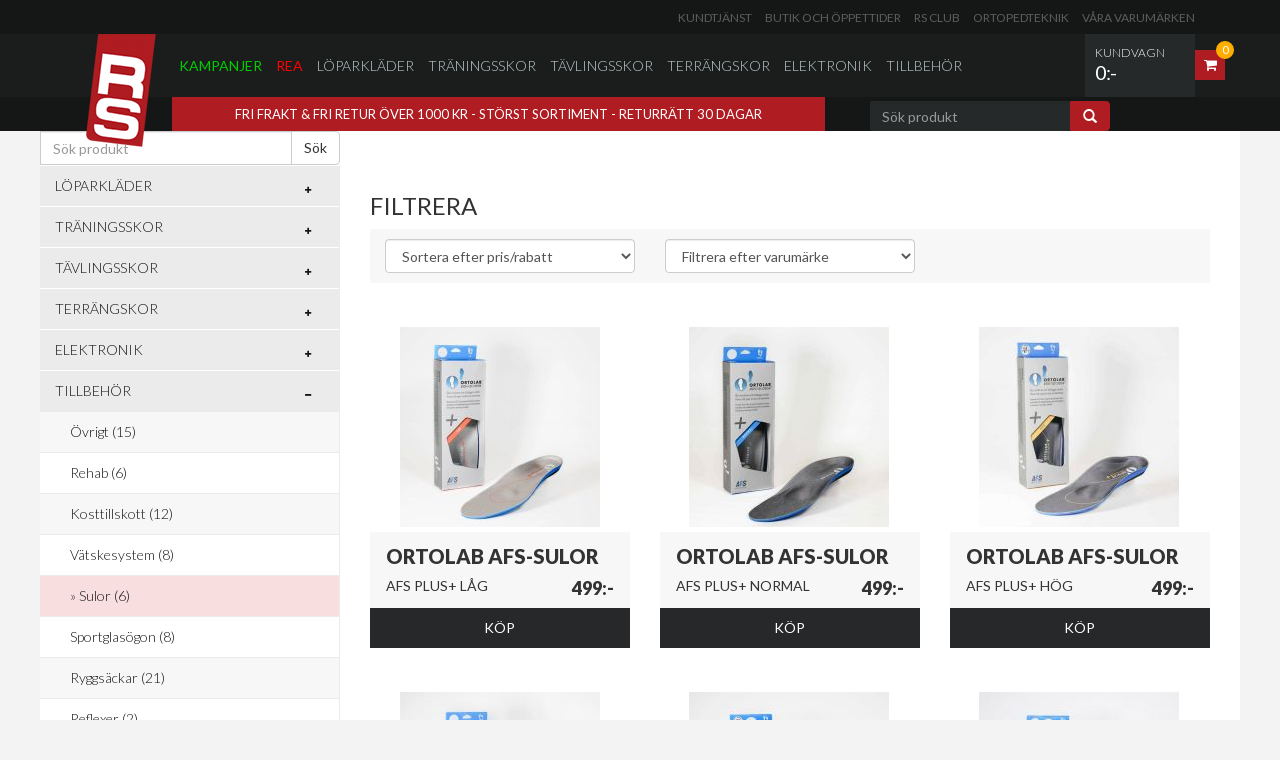

--- FILE ---
content_type: text/html; charset=iso-8859-1
request_url: https://runnersstore.se/Article.aspx?SubCategoryId=415
body_size: 116543
content:

<!DOCTYPE html>
<html>
<head>
    <title id="HeadTitle">Runners' Store</title>
    <meta http-equiv="Content-Type" content="text/html; charset=iso-8859-1" />
    <meta id="MetaDescription" name="description" content="Runners&#39;Store är Sveriges största löparbutik med Sveriges största sortiment på skor, konfektion och sportelektronik. Kom och besök oss på Regeringsgatan 26 i Stockholm och träffa våra löparexperter eller vår ortopedtekniker. Eller handla på nätet där vi har öppet dygnet runt. We Love Running! Runners&#39; Store"></meta>
    <meta id="MetaKeywords" http-equiv="Keywords" content="Runners&#39; Store, Köpa skor, köpa löparskor, köpa joggingsskor, Löpning, Runners, Running, Jogging, Jogg, pulsklocka, GPS, träningsskor, trailskor, natural running, barfota, joggingskor, löparskor, tävlingsskor, spikskor, sportkläder, ortopedteknik Stockholm, webshop, runner&#39;s store"></meta>
    <meta http-equiv="X-UA-Compatible" content="IE=edge" />
    <meta name="viewport" content="width=device-width, initial-scale=1.0, maximum-scale=1.0, user-scalable=no" />
    <link rel="stylesheet" type="text/css" media="all" href="/css/style.css?timestamp=127" />
    <link rel="stylesheet" type="text/css" media="all" href="/css/custom.css?timestamp=127" />
    <link rel="stylesheet" type="text/css" media="all" href="/css/volumental.css?timestamp=128" />
    <link rel="icon" type="shortcut icon" href="/favicon2.ico" />
    <script type="text/javascript" src="/js/jquery-1.8.3.min.js"></script>
    <script type="text/javascript" src="/js/library.js"></script>
    <script type="text/javascript"> 
<!--
    (function () {
        if ("-ms-user-select" in document.documentElement.style && navigator.userAgent.match(/IEMobile\/10\.0/)) {
            var msViewportStyle = document.createElement("style");
            msViewportStyle.appendChild(
                document.createTextNode("@-ms-viewport{width:auto!important}")
            );
            document.getElementsByTagName("head")[0].appendChild(msViewportStyle);
        }
    })();
    //-->
    </script>

    

</head>
<body>
    <script>
        (function (i, s, o, g, r, a, m) {
            i['GoogleAnalyticsObject'] = r; i[r] = i[r] || function () {
                (i[r].q = i[r].q || []).push(arguments)
            }, i[r].l = 1 * new Date(); a = s.createElement(o),
                m = s.getElementsByTagName(o)[0]; a.async = 1; a.src = g; m.parentNode.insertBefore(a, m)
        })(window, document, 'script', '//www.google-analytics.com/analytics.js', 'ga');

        ga('create', 'UA-2539172-1', 'auto');
        ga('send', 'pageview');

    </script>

    <div id="boxfade" class="black_overlay">
    </div>
    <form method="post" action="./Article.aspx?SubCategoryId=415" onsubmit="javascript:return WebForm_OnSubmit();" id="form1">
<div class="aspNetHidden">
<input type="hidden" name="__EVENTTARGET" id="__EVENTTARGET" value="" />
<input type="hidden" name="__EVENTARGUMENT" id="__EVENTARGUMENT" value="" />
<input type="hidden" name="__LASTFOCUS" id="__LASTFOCUS" value="" />
<input type="hidden" name="__VIEWSTATE" id="__VIEWSTATE" value="/[base64]" />
</div>

<script type="text/javascript">
//<![CDATA[
var theForm = document.forms['form1'];
if (!theForm) {
    theForm = document.form1;
}
function __doPostBack(eventTarget, eventArgument) {
    if (!theForm.onsubmit || (theForm.onsubmit() != false)) {
        theForm.__EVENTTARGET.value = eventTarget;
        theForm.__EVENTARGUMENT.value = eventArgument;
        theForm.submit();
    }
}
//]]>
</script>


<script src="/WebResource.axd?d=qBTABK7l72T0g3rbhZLlouZLojkZTy_ueIsfGhJtSF1V7nivRSTVkRM4knsl3Ra1bCVc1xmYe3qxrslpHerwUNqBoFGFAaLni47U3tpqGAk1&amp;t=638459860569584809" type="text/javascript"></script>


<script src="/WebResource.axd?d=lv4hYpn5InOV-xfNFW34YUUlmkEQBkf77kAZhpJrpDHhZkcZnTAOdOSo6-rFWOpZtik0qjWbiu8CMWMHhWMJobc7oyk5KdkDwxj4r7RE5n01&amp;t=638459860569584809" type="text/javascript"></script>
<script type="text/javascript">
//<![CDATA[
function WebForm_OnSubmit() {
if (typeof(ValidatorOnSubmit) == "function" && ValidatorOnSubmit() == false) return false;
return true;
}
//]]>
</script>

<div class="aspNetHidden">

	<input type="hidden" name="__VIEWSTATEGENERATOR" id="__VIEWSTATEGENERATOR" value="2173C2F0" />
	<input type="hidden" name="__EVENTVALIDATION" id="__EVENTVALIDATION" value="/wEdAHDBQKXpon2jqV6d9VhlVQA2jI73lLo1nlAIXvNzPfxHASV/0uMsQXvbowVupJjq9356Ge7xZ/cfs9i1j2vQTKIqld26ycqUXHYaVk3DE6TkxpBsTT6Ec/bMXAFrEgSokr8AYFe06Pfh4MpgOew787p/PZIyzybLjQSg3IQcNoS8urkUtR3UiXNao9Bq7lQ1VtnDhBKimHP8yk3BJQd/GEmamidSLSWklsg91W4DqZxzVLvoyPzzjZ0mjVxcxEb2LzZSLOePr58RAKZtO3z/esc7BTF+7XuxiOVf+8ICVc5awfr0gTMb0YJIc82P4l0ndmMuhYhGXf9kAXnRXavWt97fM668KtIlp3pa2bvBBxMC+XhwvTKuZwyGNKup+rhxrMzKgzxsuvd1z+snwSuRacbn0nUigYAXgg4BavtqVpg3YIklex/blSooyHDa1oqBgjqIrukGg+LJMGFsQeFSu9iGRoJ/wrr/o7ZdC4u6FNAvL4fbH1fDokWDmwropc9p2njofAOpP71tkVqK0lcnc3cHXSECGPvllX7ncw2hIWnFd3cMtS/QoNifnqtt6mhMum/uKh5uBVDT8YkDkbRFWrWahsdX1t2DDkjl0GQldkblIrq0NVMY2TIc0mnaBtqZsrrqOLqWOYVYoZdWERC/FbAoI/grgTKrDd1P+hiswkUw9oOz0WrqKqtHLOkYxsznJ1n8fRe/rDgpSIXYccShw4OEjoTyWfGvh08GVeFDwmGtu4wsu2zxJ4Ict0TIVZdALD3sEXBlC0WJ3HPZ6yIMDUFpUojnVP1zfUnyviNtGaVJxfBpXG2jB2yB5L3dB8IAYlaRBvaNEQ+ufvl4vNbL9OzcCk8/fqohJ/7St1NX63C7M14oU0mKwhYbeg1ry7VhSZtEmBRKrGgkqwEQqqlIfB0CpbqUQp+RMnSbY+wAdk7MnnwL3q5RYztMEjs5bJ90c+L762biE/11KmYKpsSoe88wmJ5CnhJMEQCl9v3P1yZ9MPgh2xVEIn4WBYxkYUIM+FmzI5LGCNhZAc6c3ustoSnOQIAAc5HEF/whudizeiqfC/xlrD2Lgerv2wJejXUswKr2opP+7oY0T+38HiWoE00YWoZdzg1UdLVqJzca45Y1ZayUxkcDxtktbMIYGOhoeNLaswZZwE8wj0jAM1APNwyKt4b0Hl5WVn7a8Hbj3odUAMET3evLPulUL9vNg2HHj+IjO1CiMQ4weDFOLh1FIiWyz5kx1/QNtEC0SpoKaPD5+wP2pJ9SJ5jM9It1SK8pTQs8MOM6qpJHaZUtCg4Tfzgeie+qn78J6JBng6dLcNKqvkAjWgOp2TmcshflVRvQ3gxTvDjcipQQhX8fGru5EPutcUew6cA7xK3iDNtB0IciKPWb2t3787HBRPihd4AY9C2aYxldIHPYoFmQwa/aKOK4PPiK+C3dqMean25DPXjnpfxAwTQ0iqx37ac9PEHhIz5Bk+5TeauPEEEBbQOWCW+wJh8VtkznNdhPVDK6U44x3IQkB5fjVsc3cmTL4SzpcQ8qT/l3W5f0PbrwcDrIDxAdXh2DaXU9BamFdjmErxJ/0xJZOpGvqpNZhSKOcXjUdx53FNHBJT+LUFip8+yPmZPsMnzU0r8WIGPeiMf6tbsqQ05cPxtKFg8Ou5p/[base64]/GHN9RCPFSOdxUA7+UhZxr+iJeIFp3mqxObowBssbvLCPkPOJStBqVjw3lA8Te0OH7V5xvODIx2dJ2v4ikMOfIHbTptUQhwzEsQIyLxMGmd9ese6gE20vx+inIjE2GEDJGnBMfXee35kzHG2lODvs1LKoaBI6N6Ck19FFV26Kf7I2NlUX4ZAd/[base64]/5kMKzmLhmEIiCObmQ1JEX4nImL37wqgQFAvglO5O4IcMQAYq1ruLdIe53IOM2XqzifLXnMoubI=" />
</div>
        <!--[if lt IE 9]>
<p class="chromeframe">Du använder en <strong>föråldrad</strong> webbläsare. Vänligen <a href="http://browsehappy.com/">uppgradera din webbläsare</a> eller <a href="http://www.google.com/chromeframe/?redirect=true">aktivera Google Chrome Frame</a> för att förbättra din upplevelse.</p>
<![endif]-->
        <!-- top -->
        

        <div id="top" class="row no-margin">
            <!-- top nav small wrapper -->
            <div id="top-nav-small-wrapper" class="row">
                <div class="container">
                    <div class="col-md-12 clearfix">
                        <!-- top nav small -->
                        <ul id="top-nav-small" class="list-unstyled pull-right">
                            <li><a href="/info/kundservice.aspx">Kundtjänst</a> </li>
                            <li><a href="/info/vara-butiker.aspx">Butik och öppettider</a> </li>
                            <li><a href="/articles/runners-store-aorsmedlemskap-i-rs-club/999999.aspx">RS Club</a> </li>
                            <li><a href="/info/ortopedteknik.aspx">Ortopedteknik</a> </li>
                            <li><a href="/Brand.aspx">Våra varumärken</a> </li>
                            <!---
                        <li><a href="/info/motionmetrix.aspx">MotionMetrix</a> </li>
                            //--->
                        </ul>
                        <!-- /top nav small -->
                    </div>
                </div>
            </div>
            <!-- /top nav small wrapper -->
            <!-- top nav main menu wrapper -->
            <div id="top-main-menu-wrapper" class="row">
                <div class="container">
                    <div class="col-md-12 clearfix no-padding-horizontal">
                        <!-- logo -->
                        <div id="top-logo-wrapper">
                            <a href="/Default.aspx" id="top-logo">
                                <img src="/images/shell/logo.png" /></a>
                        </div>
                        <!-- /logo -->
                        
    <!-- top cart wrapper -->
    <div id="top-cart-wrapper" class="pull-right">
        <a href="#" class="fill-link dropdown">
            <div id="top-cart-total" class="hidden-xs hidden-sm">
                <h1 class="small-light">Kundvagn
                </h1>
                <h2 id="top-cart-total-price">
                    <span id="Cart1_lblTotal">0:-</span>
                </h2>
            </div>
            <div id="top-cart-icon-wrapper">
                <div id="top-cart-icon">
                    <span class="fa fa-shopping-cart"></span>
                    <div id="top-cart-icon-count">
                        <span id="Cart1_lblNbArticles">0</span>
                    </div>
                </div>
            </div>
        </a>
        <div id="top-cart-dropdown" class="dropdown-menu">
            <div id="top-cart-dropdown-top-buttons" class="row">
                <div class="col-md-12 no-padding">
                    <div class="inner-small clearfix">
                        <h2 class="pull-left hidden-xs hidden-sm">Din kundvagn</h2>
                        <div style="float: left; width: 100%; line-height: 13px;">
                            <span id="Cart1_lblCampaignCodeSmall" class="smallvalidator"></span>
                        </div>
                    </div>
                </div>
            </div>
            <div class="row">
                <div class="col-md-12 no-padding">
                    <ul id="top-cart-dropdown-product-list">
                        
                            <li class="clearfix">Din kundvagn är tom.</li>
                        
                    </ul>
                </div>
            </div>
            
        </div>
    </div>
    <!-- /top cart wrapper -->




                        
            <nav class="navbar navbar-default" role="navigation">
                <div class="navbar-header">
                    <button type="button" class="navbar-toggle" data-toggle="collapse" data-target=".navbar-collapse">
                        <span class="sr-only">Toggle navigation</span> <span class="icon-bar"></span><span
                            class="icon-bar"></span><span class="icon-bar"></span>
                    </button>
                </div>
                <div class="collapse navbar-collapse">
                    <ul id="top-main-menu" class="nav navbar-nav">
                        
                            <li class="first-menu-item menu-item-active-green"><a href="/Article.aspx?PriceTypeId=3">Kampanjer</a> </li>
                            <li class=" menu-item-active-red"><a href="/Article.aspx?PriceTypeId=2">Rea</a>
                            </li>
                        
        
            <li class="dropdown"><a href="#">
                Löparkläder</a>
                <input type="hidden" name="ctl00$Menu1$rptCategory$ctl01$hdnCategoryId" id="Menu1_rptCategory_hdnCategoryId_0" value="1" />
                
                        <ul class="dropdown-menu dropdown-menu-full-width">
                            <li>
                                <div class="row">
                                    <div class="col-xs-12 col-md-11 col-md-offset-1">
                                        <div class="row">
                    
                        <div class="col-xs-6 col-md-3">
                            <a href="/Article.aspx?SubCategoryId=100">
                                Jackor Dam
                                (6)</a>
                        </div>
                    
                        <div class="col-xs-6 col-md-3">
                            <a href="/Article.aspx?SubCategoryId=101">
                                Jackor Herr
                                (8)</a>
                        </div>
                    
                        <div class="col-xs-6 col-md-3">
                            <a href="/Article.aspx?SubCategoryId=102">
                                Byxor Dam
                                (2)</a>
                        </div>
                    
                        <div class="col-xs-6 col-md-3">
                            <a href="/Article.aspx?SubCategoryId=103">
                                Byxor Herr
                                (3)</a>
                        </div>
                    
                        <div class="col-xs-6 col-md-3">
                            <a href="/Article.aspx?SubCategoryId=104">
                                Tröjor Dam
                                (14)</a>
                        </div>
                    
                        <div class="col-xs-6 col-md-3">
                            <a href="/Article.aspx?SubCategoryId=105">
                                Tröjor Herr
                                (16)</a>
                        </div>
                    
                        <div class="col-xs-6 col-md-3">
                            <a href="/Article.aspx?SubCategoryId=106">
                                T-shirts Dam
                                (8)</a>
                        </div>
                    
                        <div class="col-xs-6 col-md-3">
                            <a href="/Article.aspx?SubCategoryId=107">
                                T-shirts Herr
                                (12)</a>
                        </div>
                    
                        <div class="col-xs-6 col-md-3">
                            <a href="/Article.aspx?SubCategoryId=108">
                                Tights Dam
                                (20)</a>
                        </div>
                    
                        <div class="col-xs-6 col-md-3">
                            <a href="/Article.aspx?SubCategoryId=109">
                                Tights Herr
                                (12)</a>
                        </div>
                    
                        <div class="col-xs-6 col-md-3">
                            <a href="/Article.aspx?SubCategoryId=110">
                                Linnen Dam
                                (6)</a>
                        </div>
                    
                        <div class="col-xs-6 col-md-3">
                            <a href="/Article.aspx?SubCategoryId=111">
                                Linnen Herr
                                (5)</a>
                        </div>
                    
                        <div class="col-xs-6 col-md-3">
                            <a href="/Article.aspx?SubCategoryId=112">
                                Shorts Dam
                                (4)</a>
                        </div>
                    
                        <div class="col-xs-6 col-md-3">
                            <a href="/Article.aspx?SubCategoryId=113">
                                Shorts Herr
                                (16)</a>
                        </div>
                    
                        <div class="col-xs-6 col-md-3">
                            <a href="/Article.aspx?SubCategoryId=114">
                                Underställ Dam
                                (7)</a>
                        </div>
                    
                        <div class="col-xs-6 col-md-3">
                            <a href="/Article.aspx?SubCategoryId=115">
                                Underställ Herr
                                (7)</a>
                        </div>
                    
                        <div class="col-xs-6 col-md-3">
                            <a href="/Article.aspx?SubCategoryId=116">
                                Unisex
                                (1)</a>
                        </div>
                    
                        <div class="col-xs-6 col-md-3">
                            <a href="/Article.aspx?SubCategoryId=131">
                                Västar Herr
                                (1)</a>
                        </div>
                    
                        <div class="col-xs-6 col-md-3">
                            <a href="/Article.aspx?SubCategoryId=140">
                                Sportbehå
                                (3)</a>
                        </div>
                    
                        <div class="col-xs-6 col-md-3">
                            <a href="/Article.aspx?SubCategoryId=150">
                                Strumpor
                                (43)</a>
                        </div>
                    
                        <div class="col-xs-6 col-md-3">
                            <a href="/Article.aspx?SubCategoryId=160">
                                Handskar
                                (5)</a>
                        </div>
                    
                        <div class="col-xs-6 col-md-3">
                            <a href="/Article.aspx?SubCategoryId=161">
                                Arm värmare
                                (1)</a>
                        </div>
                    
                        <div class="col-xs-6 col-md-3">
                            <a href="/Article.aspx?SubCategoryId=170">
                                Mössor
                                (6)</a>
                        </div>
                    
                        <div class="col-xs-6 col-md-3">
                            <a href="/Article.aspx?SubCategoryId=171">
                                Pannband
                                (5)</a>
                        </div>
                    
                        <div class="col-xs-6 col-md-3">
                            <a href="/Article.aspx?SubCategoryId=173">
                                Buff
                                (6)</a>
                        </div>
                    
                        <div class="col-xs-6 col-md-3">
                            <a href="/Article.aspx?SubCategoryId=180">
                                Kepsar
                                (12)</a>
                        </div>
                    
                        <div class="col-xs-6 col-md-3">
                            <a href="/Article.aspx?SubCategoryId=190">
                                Kompression
                                (16)</a>
                        </div>
                    
                        <!-- /product categories -->
                        </div> </div> </div> </li> </ul>
                    
                
            </li>
        
            <li class="dropdown"><a href="#">
                Träningsskor</a>
                <input type="hidden" name="ctl00$Menu1$rptCategory$ctl02$hdnCategoryId" id="Menu1_rptCategory_hdnCategoryId_1" value="2" />
                
                        <ul class="dropdown-menu dropdown-menu-full-width">
                            <li>
                                <div class="row">
                                    <div class="col-xs-12 col-md-11 col-md-offset-1">
                                        <div class="row">
                    
                        <div class="col-xs-6 col-md-3">
                            <a href="/Article.aspx?SubCategoryId=200">
                                Träningsskor Dam
                                (212)</a>
                        </div>
                    
                        <div class="col-xs-6 col-md-3">
                            <a href="/Article.aspx?SubCategoryId=201">
                                Träningsskor Herr
                                (184)</a>
                        </div>
                    
                        <div class="col-xs-6 col-md-3">
                            <a href="/Article.aspx?SubCategoryId=212">
                                Vinterskor Dam
                                (29)</a>
                        </div>
                    
                        <div class="col-xs-6 col-md-3">
                            <a href="/Article.aspx?SubCategoryId=213">
                                Vinterskor Herr
                                (26)</a>
                        </div>
                    
                        <div class="col-xs-6 col-md-3">
                            <a href="/Article.aspx?SubCategoryId=215">
                                Träningsskor unisex
                                (6)</a>
                        </div>
                    
                        <div class="col-xs-6 col-md-3">
                            <a href="/Article.aspx?SubCategoryId=260">
                                Sandaler
                                (1)</a>
                        </div>
                    
                        <!-- /product categories -->
                        </div> </div> </div> </li> </ul>
                    
                
            </li>
        
            <li class="dropdown"><a href="#">
                Tävlingsskor</a>
                <input type="hidden" name="ctl00$Menu1$rptCategory$ctl03$hdnCategoryId" id="Menu1_rptCategory_hdnCategoryId_2" value="6" />
                
                        <ul class="dropdown-menu dropdown-menu-full-width">
                            <li>
                                <div class="row">
                                    <div class="col-xs-12 col-md-11 col-md-offset-1">
                                        <div class="row">
                    
                        <div class="col-xs-6 col-md-3">
                            <a href="/Article.aspx?SubCategoryId=202">
                                Tävlingsskor Dam
                                (34)</a>
                        </div>
                    
                        <div class="col-xs-6 col-md-3">
                            <a href="/Article.aspx?SubCategoryId=203">
                                Tävlingsskor Herr
                                (29)</a>
                        </div>
                    
                        <div class="col-xs-6 col-md-3">
                            <a href="/Article.aspx?SubCategoryId=211">
                                Tävlingsskor Unisex
                                (27)</a>
                        </div>
                    
                        <div class="col-xs-6 col-md-3">
                            <a href="/Article.aspx?SubCategoryId=240">
                                Spikskor
                                (47)</a>
                        </div>
                    
                        <!-- /product categories -->
                        </div> </div> </div> </li> </ul>
                    
                
            </li>
        
            <li class="dropdown"><a href="#">
                Terrängskor</a>
                <input type="hidden" name="ctl00$Menu1$rptCategory$ctl04$hdnCategoryId" id="Menu1_rptCategory_hdnCategoryId_3" value="5" />
                
                        <ul class="dropdown-menu dropdown-menu-full-width">
                            <li>
                                <div class="row">
                                    <div class="col-xs-12 col-md-11 col-md-offset-1">
                                        <div class="row">
                    
                        <div class="col-xs-6 col-md-3">
                            <a href="/Article.aspx?SubCategoryId=204">
                                Terrängskor Dam
                                (72)</a>
                        </div>
                    
                        <div class="col-xs-6 col-md-3">
                            <a href="/Article.aspx?SubCategoryId=205">
                                Terrängskor Herr
                                (55)</a>
                        </div>
                    
                        <div class="col-xs-6 col-md-3">
                            <a href="/Article.aspx?SubCategoryId=206">
                                Terrängskor Unisex
                                (12)</a>
                        </div>
                    
                        <!-- /product categories -->
                        </div> </div> </div> </li> </ul>
                    
                
            </li>
        
            <li class="dropdown"><a href="#">
                Elektronik</a>
                <input type="hidden" name="ctl00$Menu1$rptCategory$ctl05$hdnCategoryId" id="Menu1_rptCategory_hdnCategoryId_4" value="3" />
                
                        <ul class="dropdown-menu dropdown-menu-full-width">
                            <li>
                                <div class="row">
                                    <div class="col-xs-12 col-md-11 col-md-offset-1">
                                        <div class="row">
                    
                        <div class="col-xs-6 col-md-3">
                            <a href="/Article.aspx?SubCategoryId=310">
                                Pulsklockor & GPS
                                (15)</a>
                        </div>
                    
                        <!-- /product categories -->
                        </div> </div> </div> </li> </ul>
                    
                
            </li>
        
            <li class="dropdown"><a href="#">
                Tillbehör</a>
                <input type="hidden" name="ctl00$Menu1$rptCategory$ctl06$hdnCategoryId" id="Menu1_rptCategory_hdnCategoryId_5" value="4" />
                
                        <ul class="dropdown-menu dropdown-menu-full-width">
                            <li>
                                <div class="row">
                                    <div class="col-xs-12 col-md-11 col-md-offset-1">
                                        <div class="row">
                    
                        <div class="col-xs-6 col-md-3">
                            <a href="/Article.aspx?SubCategoryId=117">
                                Övrigt
                                (15)</a>
                        </div>
                    
                        <div class="col-xs-6 col-md-3">
                            <a href="/Article.aspx?SubCategoryId=320">
                                Rehab
                                (6)</a>
                        </div>
                    
                        <div class="col-xs-6 col-md-3">
                            <a href="/Article.aspx?SubCategoryId=400">
                                Kosttillskott
                                (12)</a>
                        </div>
                    
                        <div class="col-xs-6 col-md-3">
                            <a href="/Article.aspx?SubCategoryId=405">
                                Vätskesystem
                                (8)</a>
                        </div>
                    
                        <div class="col-xs-6 col-md-3">
                            <a href="/Article.aspx?SubCategoryId=415">
                                Sulor
                                (6)</a>
                        </div>
                    
                        <div class="col-xs-6 col-md-3">
                            <a href="/Article.aspx?SubCategoryId=420">
                                Sportglasögon
                                (8)</a>
                        </div>
                    
                        <div class="col-xs-6 col-md-3">
                            <a href="/Article.aspx?SubCategoryId=431">
                                Ryggsäckar
                                (21)</a>
                        </div>
                    
                        <div class="col-xs-6 col-md-3">
                            <a href="/Article.aspx?SubCategoryId=440">
                                Reflexer
                                (2)</a>
                        </div>
                    
                        <div class="col-xs-6 col-md-3">
                            <a href="/Article.aspx?SubCategoryId=445">
                                Pannlampor
                                (7)</a>
                        </div>
                    
                        <div class="col-xs-6 col-md-3">
                            <a href="/Article.aspx?SubCategoryId=446">
                                Stavar
                                (3)</a>
                        </div>
                    
                        <div class="col-xs-6 col-md-3">
                            <a href="/Article.aspx?SubCategoryId=460">
                                Böcker
                                (1)</a>
                        </div>
                    
                        <div class="col-xs-6 col-md-3">
                            <a href="/Article.aspx?SubCategoryId=990">
                                Medlemskap
                                (1)</a>
                        </div>
                    
                        <div class="col-xs-6 col-md-3">
                            <a href="/Article.aspx?SubCategoryId=995">
                                Rehab
                                (7)</a>
                        </div>
                    
                        <!-- /product categories -->
                        </div> </div> </div> </li> </ul>
                    
                
            </li>
        
            </ul> </div></nav>
        



                    </div>
                </div>
            </div>
            <!-- /top nav main menu wrapper -->
            <!-- top offer wrapper -->
            <div id="top-offer-wrapper" class="row">
                <div class="container">
                    <div class="col-md-8 col-lg-8 hidden-xs hidden-sm">
                        <!-- top offer -->
                        <div id="top-offer" class="inner-small">
                            <p>
                                FRI FRAKT & FRI RETUR ÖVER 1000 KR - STÖRST SORTIMENT - RETURRÄTT 30 DAGAR 
                            </p>
                        </div>
                        <!-- /top offer -->
                    </div>
                    <div class="col-md-3 col-lg-3">
                        
<!-- top search -->

    <div id="search-form" class="form-horizontal collapse navbar-collapse" role="search">
        <div class="input-group">
            <div id="Search1_pnlSearch" onkeypress="javascript:return WebForm_FireDefaultButton(event, &#39;Search1_lbSearch&#39;)">
	
                <input name="ctl00$Search1$tbxSearchKey" type="text" maxlength="100" id="Search1_tbxSearchKey" class="form-control" placeholder="Sök produkt" />
</div>
            <span class="input-group-btn">
                <a id="Search1_lbSearch" class="btn btn-default" href="javascript:__doPostBack(&#39;ctl00$Search1$lbSearch&#39;,&#39;&#39;)">
                <span class="glyphicon glyphicon-search"></span>
                </a>
            </span>
        </div>
    </div>

<!-- /top search -->



                    </div>
                </div>
            </div>
            <!-- /top offer wrapper -->
        </div>
        <!-- /top -->
        <div class="row no-margin">
            <!-- content -->
            <div id="content" class="container">
                
    
    
<!-- carousel -->

<!-- /carousel -->

    
    <div class="row no-margin">
        <!-- Sidebar -->
        <div class="col-md-3 no-padding leftcolumn ">
            

    <!-- Navigation -->
    <ul id="Ul1" class="nav nav-stacked">
        <li>
            
<!-- top search -->

<!-- /top search -->

    <div id="product-categories-search" class="form-horizontal" role="search">
        <div class="input-group">
            <div id="main_Menu1_Search1_Panel1" onkeypress="javascript:return WebForm_FireDefaultButton(event, &#39;main_Menu1_Search1_lbSearch2&#39;)">
	
                <input name="ctl00$main$Menu1$Search1$tbxSearchKey2" type="text" maxlength="100" id="main_Menu1_Search1_tbxSearchKey2" class="form-control" placeholder="Sök produkt" />
</div>
            <span class="input-group-btn">
                <a id="main_Menu1_Search1_lbSearch2" class="btn btn-default" href="javascript:__doPostBack(&#39;ctl00$main$Menu1$Search1$lbSearch2&#39;,&#39;&#39;)">
               Sök
                </a>
            </span>
        </div>
    </div>



        </li>
    </ul>
    <ul id="product-categories-navigation" class="nav nav-stacked hidden-xs hidden-sm">
        
            
                <li class="dropdown"><a href="#dropdown-cat-1" data-toggle="collapse"
                    class="dropdown-menu-link text-uppercase collapsed">
                    Löparkläder
                </a>
                    <ul id="dropdown-cat-1" class="list-unstyled  collapse">
                        <input type="hidden" name="ctl00$main$Menu1$rptCategoryLeft$ctl01$hdnCategoryId" id="main_Menu1_rptCategoryLeft_hdnCategoryId_0" value="1" />
                        
                            
                                
                                
                                    <li><a href="Article.aspx?SubCategoryId=100">
                                        Jackor Dam
                                        (6)</a> </li>
                                
                            
                                
                                
                                    <li><a href="Article.aspx?SubCategoryId=101">
                                        Jackor Herr
                                        (8)</a> </li>
                                
                            
                                
                                
                                    <li><a href="Article.aspx?SubCategoryId=102">
                                        Byxor Dam
                                        (2)</a> </li>
                                
                            
                                
                                
                                    <li><a href="Article.aspx?SubCategoryId=103">
                                        Byxor Herr
                                        (3)</a> </li>
                                
                            
                                
                                
                                    <li><a href="Article.aspx?SubCategoryId=104">
                                        Tröjor Dam
                                        (14)</a> </li>
                                
                            
                                
                                
                                    <li><a href="Article.aspx?SubCategoryId=105">
                                        Tröjor Herr
                                        (16)</a> </li>
                                
                            
                                
                                
                                    <li><a href="Article.aspx?SubCategoryId=106">
                                        T-shirts Dam
                                        (8)</a> </li>
                                
                            
                                
                                
                                    <li><a href="Article.aspx?SubCategoryId=107">
                                        T-shirts Herr
                                        (12)</a> </li>
                                
                            
                                
                                
                                    <li><a href="Article.aspx?SubCategoryId=108">
                                        Tights Dam
                                        (20)</a> </li>
                                
                            
                                
                                
                                    <li><a href="Article.aspx?SubCategoryId=109">
                                        Tights Herr
                                        (12)</a> </li>
                                
                            
                                
                                
                                    <li><a href="Article.aspx?SubCategoryId=110">
                                        Linnen Dam
                                        (6)</a> </li>
                                
                            
                                
                                
                                    <li><a href="Article.aspx?SubCategoryId=111">
                                        Linnen Herr
                                        (5)</a> </li>
                                
                            
                                
                                
                                    <li><a href="Article.aspx?SubCategoryId=112">
                                        Shorts Dam
                                        (4)</a> </li>
                                
                            
                                
                                
                                    <li><a href="Article.aspx?SubCategoryId=113">
                                        Shorts Herr
                                        (16)</a> </li>
                                
                            
                                
                                
                                    <li><a href="Article.aspx?SubCategoryId=114">
                                        Underställ Dam
                                        (7)</a> </li>
                                
                            
                                
                                
                                    <li><a href="Article.aspx?SubCategoryId=115">
                                        Underställ Herr
                                        (7)</a> </li>
                                
                            
                                
                                
                                    <li><a href="Article.aspx?SubCategoryId=116">
                                        Unisex
                                        (1)</a> </li>
                                
                            
                                
                                
                                    <li><a href="Article.aspx?SubCategoryId=131">
                                        Västar Herr
                                        (1)</a> </li>
                                
                            
                                
                                
                                    <li><a href="Article.aspx?SubCategoryId=140">
                                        Sportbehå
                                        (3)</a> </li>
                                
                            
                                
                                
                                    <li><a href="Article.aspx?SubCategoryId=150">
                                        Strumpor
                                        (43)</a> </li>
                                
                            
                                
                                
                                    <li><a href="Article.aspx?SubCategoryId=160">
                                        Handskar
                                        (5)</a> </li>
                                
                            
                                
                                
                                    <li><a href="Article.aspx?SubCategoryId=161">
                                        Arm värmare
                                        (1)</a> </li>
                                
                            
                                
                                
                                    <li><a href="Article.aspx?SubCategoryId=170">
                                        Mössor
                                        (6)</a> </li>
                                
                            
                                
                                
                                    <li><a href="Article.aspx?SubCategoryId=171">
                                        Pannband
                                        (5)</a> </li>
                                
                            
                                
                                
                                    <li><a href="Article.aspx?SubCategoryId=173">
                                        Buff
                                        (6)</a> </li>
                                
                            
                                
                                
                                    <li><a href="Article.aspx?SubCategoryId=180">
                                        Kepsar
                                        (12)</a> </li>
                                
                            
                                
                                
                                    <li><a href="Article.aspx?SubCategoryId=190">
                                        Kompression
                                        (16)</a> </li>
                                
                            
                            
                    </ul>
                </li>
                
            
                <li class="dropdown"><a href="#dropdown-cat-2" data-toggle="collapse"
                    class="dropdown-menu-link text-uppercase collapsed">
                    Träningsskor
                </a>
                    <ul id="dropdown-cat-2" class="list-unstyled  collapse">
                        <input type="hidden" name="ctl00$main$Menu1$rptCategoryLeft$ctl02$hdnCategoryId" id="main_Menu1_rptCategoryLeft_hdnCategoryId_1" value="2" />
                        
                            
                                
                                
                                    <li><a href="Article.aspx?SubCategoryId=200">
                                        Träningsskor Dam
                                        (212)</a> </li>
                                
                            
                                
                                
                                    <li><a href="Article.aspx?SubCategoryId=201">
                                        Träningsskor Herr
                                        (184)</a> </li>
                                
                            
                                
                                
                                    <li><a href="Article.aspx?SubCategoryId=212">
                                        Vinterskor Dam
                                        (29)</a> </li>
                                
                            
                                
                                
                                    <li><a href="Article.aspx?SubCategoryId=213">
                                        Vinterskor Herr
                                        (26)</a> </li>
                                
                            
                                
                                
                                    <li><a href="Article.aspx?SubCategoryId=215">
                                        Träningsskor unisex
                                        (6)</a> </li>
                                
                            
                                
                                
                                    <li><a href="Article.aspx?SubCategoryId=260">
                                        Sandaler
                                        (1)</a> </li>
                                
                            
                            
                    </ul>
                </li>
                
            
                <li class="dropdown"><a href="#dropdown-cat-6" data-toggle="collapse"
                    class="dropdown-menu-link text-uppercase collapsed">
                    Tävlingsskor
                </a>
                    <ul id="dropdown-cat-6" class="list-unstyled  collapse">
                        <input type="hidden" name="ctl00$main$Menu1$rptCategoryLeft$ctl03$hdnCategoryId" id="main_Menu1_rptCategoryLeft_hdnCategoryId_2" value="6" />
                        
                            
                                
                                
                                    <li><a href="Article.aspx?SubCategoryId=202">
                                        Tävlingsskor Dam
                                        (34)</a> </li>
                                
                            
                                
                                
                                    <li><a href="Article.aspx?SubCategoryId=203">
                                        Tävlingsskor Herr
                                        (29)</a> </li>
                                
                            
                                
                                
                                    <li><a href="Article.aspx?SubCategoryId=211">
                                        Tävlingsskor Unisex
                                        (27)</a> </li>
                                
                            
                                
                                
                                    <li><a href="Article.aspx?SubCategoryId=240">
                                        Spikskor
                                        (47)</a> </li>
                                
                            
                            
                    </ul>
                </li>
                
            
                <li class="dropdown"><a href="#dropdown-cat-5" data-toggle="collapse"
                    class="dropdown-menu-link text-uppercase collapsed">
                    Terrängskor
                </a>
                    <ul id="dropdown-cat-5" class="list-unstyled  collapse">
                        <input type="hidden" name="ctl00$main$Menu1$rptCategoryLeft$ctl04$hdnCategoryId" id="main_Menu1_rptCategoryLeft_hdnCategoryId_3" value="5" />
                        
                            
                                
                                
                                    <li><a href="Article.aspx?SubCategoryId=204">
                                        Terrängskor Dam
                                        (72)</a> </li>
                                
                            
                                
                                
                                    <li><a href="Article.aspx?SubCategoryId=205">
                                        Terrängskor Herr
                                        (55)</a> </li>
                                
                            
                                
                                
                                    <li><a href="Article.aspx?SubCategoryId=206">
                                        Terrängskor Unisex
                                        (12)</a> </li>
                                
                            
                            
                    </ul>
                </li>
                
            
                <li class="dropdown"><a href="#dropdown-cat-3" data-toggle="collapse"
                    class="dropdown-menu-link text-uppercase collapsed">
                    Elektronik
                </a>
                    <ul id="dropdown-cat-3" class="list-unstyled  collapse">
                        <input type="hidden" name="ctl00$main$Menu1$rptCategoryLeft$ctl05$hdnCategoryId" id="main_Menu1_rptCategoryLeft_hdnCategoryId_4" value="3" />
                        
                            
                                
                                
                                    <li><a href="Article.aspx?SubCategoryId=310">
                                        Pulsklockor & GPS
                                        (15)</a> </li>
                                
                            
                            
                    </ul>
                </li>
                
            
                <li class="dropdown"><a href="#dropdown-cat-4" data-toggle="collapse"
                    class="dropdown-menu-link text-uppercase ">
                    Tillbehör
                </a>
                    <ul id="dropdown-cat-4" class="list-unstyled  ">
                        <input type="hidden" name="ctl00$main$Menu1$rptCategoryLeft$ctl06$hdnCategoryId" id="main_Menu1_rptCategoryLeft_hdnCategoryId_5" value="4" />
                        
                            
                                
                                
                                    <li><a href="Article.aspx?SubCategoryId=117">
                                        Övrigt
                                        (15)</a> </li>
                                
                            
                                
                                
                                    <li><a href="Article.aspx?SubCategoryId=320">
                                        Rehab
                                        (6)</a> </li>
                                
                            
                                
                                
                                    <li><a href="Article.aspx?SubCategoryId=400">
                                        Kosttillskott
                                        (12)</a> </li>
                                
                            
                                
                                
                                    <li><a href="Article.aspx?SubCategoryId=405">
                                        Vätskesystem
                                        (8)</a> </li>
                                
                            
                                
                                    <li style="background-color: #F8DEDF;">&#187; <a href="Article.aspx?SubCategoryId=415">
                                        Sulor
                                        (6)</a> </li>
                                
                                
                            
                                
                                
                                    <li><a href="Article.aspx?SubCategoryId=420">
                                        Sportglasögon
                                        (8)</a> </li>
                                
                            
                                
                                
                                    <li><a href="Article.aspx?SubCategoryId=431">
                                        Ryggsäckar
                                        (21)</a> </li>
                                
                            
                                
                                
                                    <li><a href="Article.aspx?SubCategoryId=440">
                                        Reflexer
                                        (2)</a> </li>
                                
                            
                                
                                
                                    <li><a href="Article.aspx?SubCategoryId=445">
                                        Pannlampor
                                        (7)</a> </li>
                                
                            
                                
                                
                                    <li><a href="Article.aspx?SubCategoryId=446">
                                        Stavar
                                        (3)</a> </li>
                                
                            
                                
                                
                                    <li><a href="Article.aspx?SubCategoryId=460">
                                        Böcker
                                        (1)</a> </li>
                                
                            
                                
                                
                                    <li><a href="Article.aspx?SubCategoryId=990">
                                        Medlemskap
                                        (1)</a> </li>
                                
                            
                                
                                
                                    <li><a href="Article.aspx?SubCategoryId=995">
                                        Rehab
                                        (7)</a> </li>
                                
                            
                            
                    </ul>
                </li>
                
            
            
    </ul>
    <!-- /Navigation -->



            <div class="spacer-30">
            </div>
            
            <div class="spacer-30">
            </div>
            <div id="spots-wrapper" class="row no-margin hidden-xs hidden-sm">
                <div class="spot-item col-md-12">
                    
<a href="/info/ortopedteknik.aspx" class="fill-link">
    <div class="banner">
        <img src="/images/bg_orto.jpg" class="img-responsive" style="width: 369px;" alt="" />
        <div class="bannercontent right ">
            <p>
                <h3>
                    ORTOPEDTEKNIKERN</h3>
                Skaffa ett par
                <br />
                individuellt<br />
                utprovade
                <br />
                fotbäddar i
                <br />
                Stockholm<br />
                <br />
                <span style="text-decoration: underline">Läs mer &#187;</span>
            </p>
        </div>
    </div>
    <div class="spot-item-bar-wrapper">
        <div class="spot-item-bar">
            <h3>
                BOKA TID
                <br />
            </h3>
            <div class="button-link button-size-small pull-right">
                Boka tid</div>
        </div>
    </div>
</a>
                    <div class="spacer-30">
                    </div>
                </div>
                <div class="spot-item col-md-12">
                    
<a href="/info/vara-butiker.aspx" class="fill-link">
     <div class="banner">
        <img src="/images/bg_rs.jpg" class="img-responsive" style="width: 369px;" alt="" />
        <div class="bannercontent right">
            <p>
                <h3>
                    ÖPPETTIDER STOCKHOLM</h3>
                Måndag-Fredag 10-19<br />
                Lördag 10-17<br />
                Söndag 11-16<br />
            
<br/>
             

<span style="text-decoration: underline">Avvikande öppettider &#187;</span>
            </p>
        </div>
    </div>
    <div class="spot-item-bar-wrapper">
        <div class="spot-item-bar">
            <h3>
                Vår butik</h3>
            <div class="button-link button-size-small pull-right">
                Läs mer</div>
        </div>
    </div>
</a>
                    <div class="spacer-30">
                    </div>
                </div>
                <div class="spot-item col-md-12">
                    
<a href="/articles/rs-club-medlem/999999.aspx" class="fill-link">
    
    <div class="banner">
        <img src="/graphic/bg_rsclub.jpg" class="img-responsive" style="width: 369px;" alt="" />
        <div class="bannercontent right">
            <p>
                <h3>
                   Bli RS Club-medlem <br />
                   Få 15% rabatt direkt</h3>
             
             Du får 15% på skor och kläder <br />
             10% på elektronik och tillbehör<br /> 
             i butik och på webben.<br /> 
             Du får en premie värd ca 400 kr<br />

            </p>
        
        </div>
    </div>
    <div class="spot-item-bar-wrapper">
        <div class="spot-item-bar">
            <h3>
                Mer om RS Club</h3>
            <div class="button-link button-size-small pull-right">
                Läs mer</div>
        </div>
    </div>

    
</a>
                    <div class="spacer-30">
                    </div>
                </div>

                <div id="social-bar" class="row no-margin  col-md-12">
                    <div id="social-bar-offer" class=" col-md-12">
                        <div class="inner">
                            <a href="/Article.aspx?PriceTypeId=2" class="fill-link">
                                <h1 class="small-light">Passa på & fynda!
                                </h1>
                                <span class="glyphicon icon-percent">%</span> </a>
                        </div>
                    </div>
                    <div id="social-bar-fb" class="col-md-12">
                        <div class="inner">
                            <a href="https://www.facebook.com/runnersstore" class="fill-link" target="_blank">
                                <h1 class="small-light">Gilla oss på Facebook
                                </h1>
                                <span class="glyphicon glyphicon-thumbs-up"></span></a>
                        </div>
                    </div>
                </div>
            </div>
        </div>
        <!-- Product categories content -->
        <div class="col-md-9">
            <div class="spacer-30">
            </div>
            
            <div class="spacer-30">
            </div>
            <input type="hidden" name="ctl00$main$ArticleList1$hdnRandom" id="main_ArticleList1_hdnRandom" />
<input type="hidden" name="ctl00$main$ArticleList1$hdnCategoryId" id="main_ArticleList1_hdnCategoryId" value="4" />
<input type="hidden" name="ctl00$main$ArticleList1$hdnSubCategoryId" id="main_ArticleList1_hdnSubCategoryId" value="415" />
<input type="hidden" name="ctl00$main$ArticleList1$hdnSortBy" id="main_ArticleList1_hdnSortBy" />
<input type="hidden" name="ctl00$main$ArticleList1$hdnBrandId" id="main_ArticleList1_hdnBrandId" />
<input type="hidden" name="ctl00$main$ArticleList1$hdnClassId" id="main_ArticleList1_hdnClassId" />
<input type="hidden" name="ctl00$main$ArticleList1$hdnSize" id="main_ArticleList1_hdnSize" />
<input type="hidden" name="ctl00$main$ArticleList1$hdnSearchKey" id="main_ArticleList1_hdnSearchKey" />
<input type="hidden" name="ctl00$main$ArticleList1$hdnPriceTypeId" id="main_ArticleList1_hdnPriceTypeId" />

    <div class="row no-margin">
        
        <div class="col-md-12">
            
                <h1>Filtrera</h1>
                <div id="product-categories-filter-bar" class="row no-margin" style="padding-top: 10px; padding-bottom: 10px;">
                    <ul class="list-unstyled">
                        <li class="col-md-4">
                            <select name="ctl00$main$ArticleList1$ddlPrice" onchange="javascript:setTimeout(&#39;__doPostBack(\&#39;ctl00$main$ArticleList1$ddlPrice\&#39;,\&#39;\&#39;)&#39;, 0)" id="main_ArticleList1_ddlPrice" class="form-control">
	<option selected="selected" value="">Sortera efter pris/rabatt</option>
	<option value="PriceUp">Stigande pris</option>
	<option value="PriceDown">Fallande pris</option>
	<option value="DiscountDown">Fallande rabatt</option>

</select>
                        </li>
                        <li class="col-md-4">
                            <select name="ctl00$main$ArticleList1$ddlBrand" onchange="javascript:setTimeout(&#39;__doPostBack(\&#39;ctl00$main$ArticleList1$ddlBrand\&#39;,\&#39;\&#39;)&#39;, 0)" id="main_ArticleList1_ddlBrand" class="form-control">
	<option selected="selected" value="">Filtrera efter varum&#228;rke</option>
	<option value="160">Ortolab AFS-sulor (6 st)</option>

</select>
                        </li>
                        <li class="col-md-4">
                            
                        </li>
                    </ul>
                </div>
            
        </div>
    </div>

<div class="spacer-30">
</div>
<div id="product-spots-wrapper" class="row no-margin">
    
            
            
<!-- spot product item -->
<input type="hidden" name="ctl00$main$ArticleList1$lwArticle$ctrl0$ArticleShort1$hdnArticleId" id="main_ArticleList1_lwArticle_ArticleShort1_0_hdnArticleId_0" value="930304" />
<input type="hidden" name="ctl00$main$ArticleList1$lwArticle$ctrl0$ArticleShort1$hdnSubCategoryId" id="main_ArticleList1_lwArticle_ArticleShort1_0_hdnSubCategoryId_0" value="415" />
<div class="spot-product-item col-xs-12 col-sm-6 col-md-4 col-lg-4">
    <div class="fill-link bg-color-white">
        
        <a href='/articles/ortolab-afs-sulor-afs-plus-laog/930304.aspx?&SubCategoryId=415&CategoryId=4&BrandId=&ClassId=&PriceTypeId=&SortBy=&SearchKey=&Size=&rek=&fitviz='>
            <div class="spot-product-item-image-overlay-content">
                <div class="inner">
                    <div class="spot-product-item-details">
                        <h1>Se<br />
                            detaljer
                        </h1>
                    </div>
                </div>
            </div>
        </a>
        <div class="spot-product-item-image-overlay">
        </div>
        <div class="spot-product-item-image-wrapper no-border">
            <div class="inner">
                <img src='https://www.runnersstore.se/Graphics/Articles/200/930304.jpg'
                    class="spot-product-item-image img-responsive" />
                
            </div>
        </div>
        <div class="spot-product-item-information">
            <h1 class="spot-product-item-header pull-left">
                Ortolab AFS-sulor
            </h1>
            <h1 class="spot-product-information-price pull-right">
                
                
                    <span>
                        499:-</span> 
            </h1>
            <h2 class="product-name">
                AFS Plus+ Låg
            </h2>
            
                <hr />
                <h2>Storlekar 
                    
                </h2>
                <span id="main_ArticleList1_lwArticle_ArticleShort1_0_rblSize_0" class="spot-product-size-list"><input id="main_ArticleList1_lwArticle_ArticleShort1_0_rblSize_0_0_0" type="radio" name="ctl00$main$ArticleList1$lwArticle$ctrl0$ArticleShort1$rblSize" value="4" /><label for="main_ArticleList1_lwArticle_ArticleShort1_0_rblSize_0_0_0">4</label><input id="main_ArticleList1_lwArticle_ArticleShort1_0_rblSize_0_1_0" type="radio" name="ctl00$main$ArticleList1$lwArticle$ctrl0$ArticleShort1$rblSize" value="5" /><label for="main_ArticleList1_lwArticle_ArticleShort1_0_rblSize_0_1_0">5</label><input id="main_ArticleList1_lwArticle_ArticleShort1_0_rblSize_0_2_0" type="radio" name="ctl00$main$ArticleList1$lwArticle$ctrl0$ArticleShort1$rblSize" value="7" /><label for="main_ArticleList1_lwArticle_ArticleShort1_0_rblSize_0_2_0">7</label><input id="main_ArticleList1_lwArticle_ArticleShort1_0_rblSize_0_3_0" type="radio" name="ctl00$main$ArticleList1$lwArticle$ctrl0$ArticleShort1$rblSize" value="8" /><label for="main_ArticleList1_lwArticle_ArticleShort1_0_rblSize_0_3_0">8</label><input id="main_ArticleList1_lwArticle_ArticleShort1_0_rblSize_0_4_0" type="radio" name="ctl00$main$ArticleList1$lwArticle$ctrl0$ArticleShort1$rblSize" value="11" /><label for="main_ArticleList1_lwArticle_ArticleShort1_0_rblSize_0_4_0">11</label><input id="main_ArticleList1_lwArticle_ArticleShort1_0_rblSize_0_5_0" type="radio" name="ctl00$main$ArticleList1$lwArticle$ctrl0$ArticleShort1$rblSize" value="12" /><label for="main_ArticleList1_lwArticle_ArticleShort1_0_rblSize_0_5_0">12</label><input id="main_ArticleList1_lwArticle_ArticleShort1_0_rblSize_0_6_0" type="radio" name="ctl00$main$ArticleList1$lwArticle$ctrl0$ArticleShort1$rblSize" value="13" /><label for="main_ArticleList1_lwArticle_ArticleShort1_0_rblSize_0_6_0">13</label></span><span id="main_ArticleList1_lwArticle_ArticleShort1_0_rblSizeValidator_0" class="validator" style="display:none;">Välj en storlek</span>
            <input type="hidden" name="ctl00$main$ArticleList1$lwArticle$ctrl0$ArticleShort1$hdnSize" id="main_ArticleList1_lwArticle_ArticleShort1_0_hdnSize_0" />
        </div>
        <a id="main_ArticleList1_lwArticle_ArticleShort1_0_lbBuy_0" href="javascript:WebForm_DoPostBackWithOptions(new WebForm_PostBackOptions(&quot;ctl00$main$ArticleList1$lwArticle$ctrl0$ArticleShort1$lbBuy&quot;, &quot;&quot;, true, &quot;930304&quot;, &quot;&quot;, false, true))">
                <div  class="spot-product-item-buy-button type-0">
                    Köp</div>
        </a>
    </div>
</div>
<!-- /spot product item -->

        
            
<!-- spot product item -->
<input type="hidden" name="ctl00$main$ArticleList1$lwArticle$ctrl1$ArticleShort1$hdnArticleId" id="main_ArticleList1_lwArticle_ArticleShort1_1_hdnArticleId_1" value="930305" />
<input type="hidden" name="ctl00$main$ArticleList1$lwArticle$ctrl1$ArticleShort1$hdnSubCategoryId" id="main_ArticleList1_lwArticle_ArticleShort1_1_hdnSubCategoryId_1" value="415" />
<div class="spot-product-item col-xs-12 col-sm-6 col-md-4 col-lg-4">
    <div class="fill-link bg-color-white">
        
        <a href='/articles/ortolab-afs-sulor-afs-plus-normal/930305.aspx?&SubCategoryId=415&CategoryId=4&BrandId=&ClassId=&PriceTypeId=&SortBy=&SearchKey=&Size=&rek=&fitviz='>
            <div class="spot-product-item-image-overlay-content">
                <div class="inner">
                    <div class="spot-product-item-details">
                        <h1>Se<br />
                            detaljer
                        </h1>
                    </div>
                </div>
            </div>
        </a>
        <div class="spot-product-item-image-overlay">
        </div>
        <div class="spot-product-item-image-wrapper no-border">
            <div class="inner">
                <img src='https://www.runnersstore.se/Graphics/Articles/200/930305.jpg'
                    class="spot-product-item-image img-responsive" />
                
            </div>
        </div>
        <div class="spot-product-item-information">
            <h1 class="spot-product-item-header pull-left">
                Ortolab AFS-sulor
            </h1>
            <h1 class="spot-product-information-price pull-right">
                
                
                    <span>
                        499:-</span> 
            </h1>
            <h2 class="product-name">
                AFS Plus+ Normal
            </h2>
            
                <hr />
                <h2>Storlekar 
                    
                </h2>
                <span id="main_ArticleList1_lwArticle_ArticleShort1_1_rblSize_1" class="spot-product-size-list"><input id="main_ArticleList1_lwArticle_ArticleShort1_1_rblSize_1_0_1" type="radio" name="ctl00$main$ArticleList1$lwArticle$ctrl1$ArticleShort1$rblSize" value="4" /><label for="main_ArticleList1_lwArticle_ArticleShort1_1_rblSize_1_0_1">4</label><input id="main_ArticleList1_lwArticle_ArticleShort1_1_rblSize_1_1_1" type="radio" name="ctl00$main$ArticleList1$lwArticle$ctrl1$ArticleShort1$rblSize" value="5" /><label for="main_ArticleList1_lwArticle_ArticleShort1_1_rblSize_1_1_1">5</label><input id="main_ArticleList1_lwArticle_ArticleShort1_1_rblSize_1_2_1" type="radio" name="ctl00$main$ArticleList1$lwArticle$ctrl1$ArticleShort1$rblSize" value="6" /><label for="main_ArticleList1_lwArticle_ArticleShort1_1_rblSize_1_2_1">6</label><input id="main_ArticleList1_lwArticle_ArticleShort1_1_rblSize_1_3_1" type="radio" name="ctl00$main$ArticleList1$lwArticle$ctrl1$ArticleShort1$rblSize" value="7" /><label for="main_ArticleList1_lwArticle_ArticleShort1_1_rblSize_1_3_1">7</label><input id="main_ArticleList1_lwArticle_ArticleShort1_1_rblSize_1_4_1" type="radio" name="ctl00$main$ArticleList1$lwArticle$ctrl1$ArticleShort1$rblSize" value="8" /><label for="main_ArticleList1_lwArticle_ArticleShort1_1_rblSize_1_4_1">8</label><input id="main_ArticleList1_lwArticle_ArticleShort1_1_rblSize_1_5_1" type="radio" name="ctl00$main$ArticleList1$lwArticle$ctrl1$ArticleShort1$rblSize" value="9" /><label for="main_ArticleList1_lwArticle_ArticleShort1_1_rblSize_1_5_1">9</label><input id="main_ArticleList1_lwArticle_ArticleShort1_1_rblSize_1_6_1" type="radio" name="ctl00$main$ArticleList1$lwArticle$ctrl1$ArticleShort1$rblSize" value="10" /><label for="main_ArticleList1_lwArticle_ArticleShort1_1_rblSize_1_6_1">10</label><input id="main_ArticleList1_lwArticle_ArticleShort1_1_rblSize_1_7_1" type="radio" name="ctl00$main$ArticleList1$lwArticle$ctrl1$ArticleShort1$rblSize" value="11" /><label for="main_ArticleList1_lwArticle_ArticleShort1_1_rblSize_1_7_1">11</label><input id="main_ArticleList1_lwArticle_ArticleShort1_1_rblSize_1_8_1" type="radio" name="ctl00$main$ArticleList1$lwArticle$ctrl1$ArticleShort1$rblSize" value="12" /><label for="main_ArticleList1_lwArticle_ArticleShort1_1_rblSize_1_8_1">12</label><input id="main_ArticleList1_lwArticle_ArticleShort1_1_rblSize_1_9_1" type="radio" name="ctl00$main$ArticleList1$lwArticle$ctrl1$ArticleShort1$rblSize" value="13" /><label for="main_ArticleList1_lwArticle_ArticleShort1_1_rblSize_1_9_1">13</label></span><span id="main_ArticleList1_lwArticle_ArticleShort1_1_rblSizeValidator_1" class="validator" style="display:none;">Välj en storlek</span>
            <input type="hidden" name="ctl00$main$ArticleList1$lwArticle$ctrl1$ArticleShort1$hdnSize" id="main_ArticleList1_lwArticle_ArticleShort1_1_hdnSize_1" />
        </div>
        <a id="main_ArticleList1_lwArticle_ArticleShort1_1_lbBuy_1" href="javascript:WebForm_DoPostBackWithOptions(new WebForm_PostBackOptions(&quot;ctl00$main$ArticleList1$lwArticle$ctrl1$ArticleShort1$lbBuy&quot;, &quot;&quot;, true, &quot;930305&quot;, &quot;&quot;, false, true))">
                <div  class="spot-product-item-buy-button type-0">
                    Köp</div>
        </a>
    </div>
</div>
<!-- /spot product item -->

        
            
<!-- spot product item -->
<input type="hidden" name="ctl00$main$ArticleList1$lwArticle$ctrl2$ArticleShort1$hdnArticleId" id="main_ArticleList1_lwArticle_ArticleShort1_2_hdnArticleId_2" value="930306" />
<input type="hidden" name="ctl00$main$ArticleList1$lwArticle$ctrl2$ArticleShort1$hdnSubCategoryId" id="main_ArticleList1_lwArticle_ArticleShort1_2_hdnSubCategoryId_2" value="415" />
<div class="spot-product-item col-xs-12 col-sm-6 col-md-4 col-lg-4">
    <div class="fill-link bg-color-white">
        
        <a href='/articles/ortolab-afs-sulor-afs-plus-hoeg/930306.aspx?&SubCategoryId=415&CategoryId=4&BrandId=&ClassId=&PriceTypeId=&SortBy=&SearchKey=&Size=&rek=&fitviz='>
            <div class="spot-product-item-image-overlay-content">
                <div class="inner">
                    <div class="spot-product-item-details">
                        <h1>Se<br />
                            detaljer
                        </h1>
                    </div>
                </div>
            </div>
        </a>
        <div class="spot-product-item-image-overlay">
        </div>
        <div class="spot-product-item-image-wrapper no-border">
            <div class="inner">
                <img src='https://www.runnersstore.se/Graphics/Articles/200/930306.jpg'
                    class="spot-product-item-image img-responsive" />
                
            </div>
        </div>
        <div class="spot-product-item-information">
            <h1 class="spot-product-item-header pull-left">
                Ortolab AFS-sulor
            </h1>
            <h1 class="spot-product-information-price pull-right">
                
                
                    <span>
                        499:-</span> 
            </h1>
            <h2 class="product-name">
                AFS Plus+ Hög
            </h2>
            
                <hr />
                <h2>Storlekar 
                    
                </h2>
                <span id="main_ArticleList1_lwArticle_ArticleShort1_2_rblSize_2" class="spot-product-size-list"><input id="main_ArticleList1_lwArticle_ArticleShort1_2_rblSize_2_0_2" type="radio" name="ctl00$main$ArticleList1$lwArticle$ctrl2$ArticleShort1$rblSize" value="4" /><label for="main_ArticleList1_lwArticle_ArticleShort1_2_rblSize_2_0_2">4</label><input id="main_ArticleList1_lwArticle_ArticleShort1_2_rblSize_2_1_2" type="radio" name="ctl00$main$ArticleList1$lwArticle$ctrl2$ArticleShort1$rblSize" value="5" /><label for="main_ArticleList1_lwArticle_ArticleShort1_2_rblSize_2_1_2">5</label><input id="main_ArticleList1_lwArticle_ArticleShort1_2_rblSize_2_2_2" type="radio" name="ctl00$main$ArticleList1$lwArticle$ctrl2$ArticleShort1$rblSize" value="6" /><label for="main_ArticleList1_lwArticle_ArticleShort1_2_rblSize_2_2_2">6</label><input id="main_ArticleList1_lwArticle_ArticleShort1_2_rblSize_2_3_2" type="radio" name="ctl00$main$ArticleList1$lwArticle$ctrl2$ArticleShort1$rblSize" value="7" /><label for="main_ArticleList1_lwArticle_ArticleShort1_2_rblSize_2_3_2">7</label><input id="main_ArticleList1_lwArticle_ArticleShort1_2_rblSize_2_4_2" type="radio" name="ctl00$main$ArticleList1$lwArticle$ctrl2$ArticleShort1$rblSize" value="8" /><label for="main_ArticleList1_lwArticle_ArticleShort1_2_rblSize_2_4_2">8</label><input id="main_ArticleList1_lwArticle_ArticleShort1_2_rblSize_2_5_2" type="radio" name="ctl00$main$ArticleList1$lwArticle$ctrl2$ArticleShort1$rblSize" value="9" /><label for="main_ArticleList1_lwArticle_ArticleShort1_2_rblSize_2_5_2">9</label><input id="main_ArticleList1_lwArticle_ArticleShort1_2_rblSize_2_6_2" type="radio" name="ctl00$main$ArticleList1$lwArticle$ctrl2$ArticleShort1$rblSize" value="10" /><label for="main_ArticleList1_lwArticle_ArticleShort1_2_rblSize_2_6_2">10</label><input id="main_ArticleList1_lwArticle_ArticleShort1_2_rblSize_2_7_2" type="radio" name="ctl00$main$ArticleList1$lwArticle$ctrl2$ArticleShort1$rblSize" value="11" /><label for="main_ArticleList1_lwArticle_ArticleShort1_2_rblSize_2_7_2">11</label><input id="main_ArticleList1_lwArticle_ArticleShort1_2_rblSize_2_8_2" type="radio" name="ctl00$main$ArticleList1$lwArticle$ctrl2$ArticleShort1$rblSize" value="12" /><label for="main_ArticleList1_lwArticle_ArticleShort1_2_rblSize_2_8_2">12</label><input id="main_ArticleList1_lwArticle_ArticleShort1_2_rblSize_2_9_2" type="radio" name="ctl00$main$ArticleList1$lwArticle$ctrl2$ArticleShort1$rblSize" value="13" /><label for="main_ArticleList1_lwArticle_ArticleShort1_2_rblSize_2_9_2">13</label></span><span id="main_ArticleList1_lwArticle_ArticleShort1_2_rblSizeValidator_2" class="validator" style="display:none;">Välj en storlek</span>
            <input type="hidden" name="ctl00$main$ArticleList1$lwArticle$ctrl2$ArticleShort1$hdnSize" id="main_ArticleList1_lwArticle_ArticleShort1_2_hdnSize_2" />
        </div>
        <a id="main_ArticleList1_lwArticle_ArticleShort1_2_lbBuy_2" href="javascript:WebForm_DoPostBackWithOptions(new WebForm_PostBackOptions(&quot;ctl00$main$ArticleList1$lwArticle$ctrl2$ArticleShort1$lbBuy&quot;, &quot;&quot;, true, &quot;930306&quot;, &quot;&quot;, false, true))">
                <div  class="spot-product-item-buy-button type-0">
                    Köp</div>
        </a>
    </div>
</div>
<!-- /spot product item -->

        
            
<!-- spot product item -->
<input type="hidden" name="ctl00$main$ArticleList1$lwArticle$ctrl3$ArticleShort1$hdnArticleId" id="main_ArticleList1_lwArticle_ArticleShort1_3_hdnArticleId_3" value="930307" />
<input type="hidden" name="ctl00$main$ArticleList1$lwArticle$ctrl3$ArticleShort1$hdnSubCategoryId" id="main_ArticleList1_lwArticle_ArticleShort1_3_hdnSubCategoryId_3" value="415" />
<div class="spot-product-item col-xs-12 col-sm-6 col-md-4 col-lg-4">
    <div class="fill-link bg-color-white">
        
        <a href='/articles/ortolab-afs-sulor-afs-slim-laog/930307.aspx?&SubCategoryId=415&CategoryId=4&BrandId=&ClassId=&PriceTypeId=&SortBy=&SearchKey=&Size=&rek=&fitviz='>
            <div class="spot-product-item-image-overlay-content">
                <div class="inner">
                    <div class="spot-product-item-details">
                        <h1>Se<br />
                            detaljer
                        </h1>
                    </div>
                </div>
            </div>
        </a>
        <div class="spot-product-item-image-overlay">
        </div>
        <div class="spot-product-item-image-wrapper no-border">
            <div class="inner">
                <img src='https://www.runnersstore.se/Graphics/Articles/200/930307.jpg'
                    class="spot-product-item-image img-responsive" />
                
            </div>
        </div>
        <div class="spot-product-item-information">
            <h1 class="spot-product-item-header pull-left">
                Ortolab AFS-sulor
            </h1>
            <h1 class="spot-product-information-price pull-right">
                
                
                    <span>
                        499:-</span> 
            </h1>
            <h2 class="product-name">
                AFS Slim Låg
            </h2>
            
                <hr />
                <h2>Storlekar 
                    
                </h2>
                <span id="main_ArticleList1_lwArticle_ArticleShort1_3_rblSize_3" class="spot-product-size-list"><input id="main_ArticleList1_lwArticle_ArticleShort1_3_rblSize_3_0_3" type="radio" name="ctl00$main$ArticleList1$lwArticle$ctrl3$ArticleShort1$rblSize" value="4" /><label for="main_ArticleList1_lwArticle_ArticleShort1_3_rblSize_3_0_3">4</label><input id="main_ArticleList1_lwArticle_ArticleShort1_3_rblSize_3_1_3" type="radio" name="ctl00$main$ArticleList1$lwArticle$ctrl3$ArticleShort1$rblSize" value="10" /><label for="main_ArticleList1_lwArticle_ArticleShort1_3_rblSize_3_1_3">10</label><input id="main_ArticleList1_lwArticle_ArticleShort1_3_rblSize_3_2_3" type="radio" name="ctl00$main$ArticleList1$lwArticle$ctrl3$ArticleShort1$rblSize" value="11" /><label for="main_ArticleList1_lwArticle_ArticleShort1_3_rblSize_3_2_3">11</label></span><span id="main_ArticleList1_lwArticle_ArticleShort1_3_rblSizeValidator_3" class="validator" style="display:none;">Välj en storlek</span>
            <input type="hidden" name="ctl00$main$ArticleList1$lwArticle$ctrl3$ArticleShort1$hdnSize" id="main_ArticleList1_lwArticle_ArticleShort1_3_hdnSize_3" />
        </div>
        <a id="main_ArticleList1_lwArticle_ArticleShort1_3_lbBuy_3" href="javascript:WebForm_DoPostBackWithOptions(new WebForm_PostBackOptions(&quot;ctl00$main$ArticleList1$lwArticle$ctrl3$ArticleShort1$lbBuy&quot;, &quot;&quot;, true, &quot;930307&quot;, &quot;&quot;, false, true))">
                <div  class="spot-product-item-buy-button type-0">
                    Köp</div>
        </a>
    </div>
</div>
<!-- /spot product item -->

        
            
<!-- spot product item -->
<input type="hidden" name="ctl00$main$ArticleList1$lwArticle$ctrl4$ArticleShort1$hdnArticleId" id="main_ArticleList1_lwArticle_ArticleShort1_4_hdnArticleId_4" value="930308" />
<input type="hidden" name="ctl00$main$ArticleList1$lwArticle$ctrl4$ArticleShort1$hdnSubCategoryId" id="main_ArticleList1_lwArticle_ArticleShort1_4_hdnSubCategoryId_4" value="415" />
<div class="spot-product-item col-xs-12 col-sm-6 col-md-4 col-lg-4">
    <div class="fill-link bg-color-white">
        
        <a href='/articles/ortolab-afs-sulor-afs-slim-normal/930308.aspx?&SubCategoryId=415&CategoryId=4&BrandId=&ClassId=&PriceTypeId=&SortBy=&SearchKey=&Size=&rek=&fitviz='>
            <div class="spot-product-item-image-overlay-content">
                <div class="inner">
                    <div class="spot-product-item-details">
                        <h1>Se<br />
                            detaljer
                        </h1>
                    </div>
                </div>
            </div>
        </a>
        <div class="spot-product-item-image-overlay">
        </div>
        <div class="spot-product-item-image-wrapper no-border">
            <div class="inner">
                <img src='https://www.runnersstore.se/Graphics/Articles/200/930308.jpg'
                    class="spot-product-item-image img-responsive" />
                
            </div>
        </div>
        <div class="spot-product-item-information">
            <h1 class="spot-product-item-header pull-left">
                Ortolab AFS-sulor
            </h1>
            <h1 class="spot-product-information-price pull-right">
                
                
                    <span>
                        499:-</span> 
            </h1>
            <h2 class="product-name">
                AFS Slim Normal
            </h2>
            
                <hr />
                <h2>Storlekar 
                    
                </h2>
                <span id="main_ArticleList1_lwArticle_ArticleShort1_4_rblSize_4" class="spot-product-size-list"><input id="main_ArticleList1_lwArticle_ArticleShort1_4_rblSize_4_0_4" type="radio" name="ctl00$main$ArticleList1$lwArticle$ctrl4$ArticleShort1$rblSize" value="4" /><label for="main_ArticleList1_lwArticle_ArticleShort1_4_rblSize_4_0_4">4</label><input id="main_ArticleList1_lwArticle_ArticleShort1_4_rblSize_4_1_4" type="radio" name="ctl00$main$ArticleList1$lwArticle$ctrl4$ArticleShort1$rblSize" value="5" /><label for="main_ArticleList1_lwArticle_ArticleShort1_4_rblSize_4_1_4">5</label><input id="main_ArticleList1_lwArticle_ArticleShort1_4_rblSize_4_2_4" type="radio" name="ctl00$main$ArticleList1$lwArticle$ctrl4$ArticleShort1$rblSize" value="6" /><label for="main_ArticleList1_lwArticle_ArticleShort1_4_rblSize_4_2_4">6</label><input id="main_ArticleList1_lwArticle_ArticleShort1_4_rblSize_4_3_4" type="radio" name="ctl00$main$ArticleList1$lwArticle$ctrl4$ArticleShort1$rblSize" value="7" /><label for="main_ArticleList1_lwArticle_ArticleShort1_4_rblSize_4_3_4">7</label><input id="main_ArticleList1_lwArticle_ArticleShort1_4_rblSize_4_4_4" type="radio" name="ctl00$main$ArticleList1$lwArticle$ctrl4$ArticleShort1$rblSize" value="8" /><label for="main_ArticleList1_lwArticle_ArticleShort1_4_rblSize_4_4_4">8</label><input id="main_ArticleList1_lwArticle_ArticleShort1_4_rblSize_4_5_4" type="radio" name="ctl00$main$ArticleList1$lwArticle$ctrl4$ArticleShort1$rblSize" value="9" /><label for="main_ArticleList1_lwArticle_ArticleShort1_4_rblSize_4_5_4">9</label><input id="main_ArticleList1_lwArticle_ArticleShort1_4_rblSize_4_6_4" type="radio" name="ctl00$main$ArticleList1$lwArticle$ctrl4$ArticleShort1$rblSize" value="10" /><label for="main_ArticleList1_lwArticle_ArticleShort1_4_rblSize_4_6_4">10</label><input id="main_ArticleList1_lwArticle_ArticleShort1_4_rblSize_4_7_4" type="radio" name="ctl00$main$ArticleList1$lwArticle$ctrl4$ArticleShort1$rblSize" value="11" /><label for="main_ArticleList1_lwArticle_ArticleShort1_4_rblSize_4_7_4">11</label><input id="main_ArticleList1_lwArticle_ArticleShort1_4_rblSize_4_8_4" type="radio" name="ctl00$main$ArticleList1$lwArticle$ctrl4$ArticleShort1$rblSize" value="12" /><label for="main_ArticleList1_lwArticle_ArticleShort1_4_rblSize_4_8_4">12</label><input id="main_ArticleList1_lwArticle_ArticleShort1_4_rblSize_4_9_4" type="radio" name="ctl00$main$ArticleList1$lwArticle$ctrl4$ArticleShort1$rblSize" value="13" /><label for="main_ArticleList1_lwArticle_ArticleShort1_4_rblSize_4_9_4">13</label></span><span id="main_ArticleList1_lwArticle_ArticleShort1_4_rblSizeValidator_4" class="validator" style="display:none;">Välj en storlek</span>
            <input type="hidden" name="ctl00$main$ArticleList1$lwArticle$ctrl4$ArticleShort1$hdnSize" id="main_ArticleList1_lwArticle_ArticleShort1_4_hdnSize_4" />
        </div>
        <a id="main_ArticleList1_lwArticle_ArticleShort1_4_lbBuy_4" href="javascript:WebForm_DoPostBackWithOptions(new WebForm_PostBackOptions(&quot;ctl00$main$ArticleList1$lwArticle$ctrl4$ArticleShort1$lbBuy&quot;, &quot;&quot;, true, &quot;930308&quot;, &quot;&quot;, false, true))">
                <div  class="spot-product-item-buy-button type-0">
                    Köp</div>
        </a>
    </div>
</div>
<!-- /spot product item -->

        
            
<!-- spot product item -->
<input type="hidden" name="ctl00$main$ArticleList1$lwArticle$ctrl5$ArticleShort1$hdnArticleId" id="main_ArticleList1_lwArticle_ArticleShort1_5_hdnArticleId_5" value="930309" />
<input type="hidden" name="ctl00$main$ArticleList1$lwArticle$ctrl5$ArticleShort1$hdnSubCategoryId" id="main_ArticleList1_lwArticle_ArticleShort1_5_hdnSubCategoryId_5" value="415" />
<div class="spot-product-item col-xs-12 col-sm-6 col-md-4 col-lg-4">
    <div class="fill-link bg-color-white">
        
        <a href='/articles/ortolab-afs-sulor-afs-slim-hoeg/930309.aspx?&SubCategoryId=415&CategoryId=4&BrandId=&ClassId=&PriceTypeId=&SortBy=&SearchKey=&Size=&rek=&fitviz='>
            <div class="spot-product-item-image-overlay-content">
                <div class="inner">
                    <div class="spot-product-item-details">
                        <h1>Se<br />
                            detaljer
                        </h1>
                    </div>
                </div>
            </div>
        </a>
        <div class="spot-product-item-image-overlay">
        </div>
        <div class="spot-product-item-image-wrapper no-border">
            <div class="inner">
                <img src='https://www.runnersstore.se/Graphics/Articles/200/930309.jpg'
                    class="spot-product-item-image img-responsive" />
                
            </div>
        </div>
        <div class="spot-product-item-information">
            <h1 class="spot-product-item-header pull-left">
                Ortolab AFS-sulor
            </h1>
            <h1 class="spot-product-information-price pull-right">
                
                
                    <span>
                        499:-</span> 
            </h1>
            <h2 class="product-name">
                AFS Slim Hög
            </h2>
            
                <hr />
                <h2>Storlekar 
                    
                </h2>
                <span id="main_ArticleList1_lwArticle_ArticleShort1_5_rblSize_5" class="spot-product-size-list"><input id="main_ArticleList1_lwArticle_ArticleShort1_5_rblSize_5_0_5" type="radio" name="ctl00$main$ArticleList1$lwArticle$ctrl5$ArticleShort1$rblSize" value="4" /><label for="main_ArticleList1_lwArticle_ArticleShort1_5_rblSize_5_0_5">4</label><input id="main_ArticleList1_lwArticle_ArticleShort1_5_rblSize_5_1_5" type="radio" name="ctl00$main$ArticleList1$lwArticle$ctrl5$ArticleShort1$rblSize" value="5" /><label for="main_ArticleList1_lwArticle_ArticleShort1_5_rblSize_5_1_5">5</label><input id="main_ArticleList1_lwArticle_ArticleShort1_5_rblSize_5_2_5" type="radio" name="ctl00$main$ArticleList1$lwArticle$ctrl5$ArticleShort1$rblSize" value="6" /><label for="main_ArticleList1_lwArticle_ArticleShort1_5_rblSize_5_2_5">6</label><input id="main_ArticleList1_lwArticle_ArticleShort1_5_rblSize_5_3_5" type="radio" name="ctl00$main$ArticleList1$lwArticle$ctrl5$ArticleShort1$rblSize" value="7" /><label for="main_ArticleList1_lwArticle_ArticleShort1_5_rblSize_5_3_5">7</label><input id="main_ArticleList1_lwArticle_ArticleShort1_5_rblSize_5_4_5" type="radio" name="ctl00$main$ArticleList1$lwArticle$ctrl5$ArticleShort1$rblSize" value="8" /><label for="main_ArticleList1_lwArticle_ArticleShort1_5_rblSize_5_4_5">8</label><input id="main_ArticleList1_lwArticle_ArticleShort1_5_rblSize_5_5_5" type="radio" name="ctl00$main$ArticleList1$lwArticle$ctrl5$ArticleShort1$rblSize" value="9" /><label for="main_ArticleList1_lwArticle_ArticleShort1_5_rblSize_5_5_5">9</label><input id="main_ArticleList1_lwArticle_ArticleShort1_5_rblSize_5_6_5" type="radio" name="ctl00$main$ArticleList1$lwArticle$ctrl5$ArticleShort1$rblSize" value="10" /><label for="main_ArticleList1_lwArticle_ArticleShort1_5_rblSize_5_6_5">10</label><input id="main_ArticleList1_lwArticle_ArticleShort1_5_rblSize_5_7_5" type="radio" name="ctl00$main$ArticleList1$lwArticle$ctrl5$ArticleShort1$rblSize" value="11" /><label for="main_ArticleList1_lwArticle_ArticleShort1_5_rblSize_5_7_5">11</label><input id="main_ArticleList1_lwArticle_ArticleShort1_5_rblSize_5_8_5" type="radio" name="ctl00$main$ArticleList1$lwArticle$ctrl5$ArticleShort1$rblSize" value="12" /><label for="main_ArticleList1_lwArticle_ArticleShort1_5_rblSize_5_8_5">12</label><input id="main_ArticleList1_lwArticle_ArticleShort1_5_rblSize_5_9_5" type="radio" name="ctl00$main$ArticleList1$lwArticle$ctrl5$ArticleShort1$rblSize" value="13" /><label for="main_ArticleList1_lwArticle_ArticleShort1_5_rblSize_5_9_5">13</label></span><span id="main_ArticleList1_lwArticle_ArticleShort1_5_rblSizeValidator_5" class="validator" style="display:none;">Välj en storlek</span>
            <input type="hidden" name="ctl00$main$ArticleList1$lwArticle$ctrl5$ArticleShort1$hdnSize" id="main_ArticleList1_lwArticle_ArticleShort1_5_hdnSize_5" />
        </div>
        <a id="main_ArticleList1_lwArticle_ArticleShort1_5_lbBuy_5" href="javascript:WebForm_DoPostBackWithOptions(new WebForm_PostBackOptions(&quot;ctl00$main$ArticleList1$lwArticle$ctrl5$ArticleShort1$lbBuy&quot;, &quot;&quot;, true, &quot;930309&quot;, &quot;&quot;, false, true))">
                <div  class="spot-product-item-buy-button type-0">
                    Köp</div>
        </a>
    </div>
</div>
<!-- /spot product item -->

        
        
    
</div>

    <div class="pagerDB">
        <span class="pagerDB-list">Sidor
            <span id="main_ArticleList1_DataPager1"><a class="aspNetDisabled pagerDB-next"><<</a>&nbsp;<span class="pagerDB-current">1</span>&nbsp;<a class="aspNetDisabled pagerDB-next">>></a>&nbsp;</span>
        </span>
    </div>

<br />



        </div>
    </div>

            </div>
            <!-- /content -->
        </div>
        <!-- footer -->
        <div id="footer" class="row no-margin">
            <div class="container">
                <div class="spacer-54">
                </div>
                <div id="footer-links-lists-wrapper" class="row no-margin multi-columns-row">
                    <div class="col-xs-6 col-sm-4 col-md-2 col">
                        <ul class="footer-links-list list-unstyled">
                            <li class="footer-link-list-header">
                                <h1>KUNDTJÄNST</h1>
                            </li>
                            <li><a href="/info/kundservice.aspx">Kontakta oss</a> </li>
                            <li><a href="/info/villkor.aspx">Köpvillkor</a> </li>
                            <li><a href="/info/retur-reklamationer.aspx">Returer och reklamationer</a> </li>
                            <li><a href="/GiftCard.aspx">Presentkort</a> </li>
                            <li><a href="/info/faq.aspx">Vanliga frågor</a> </li>
                            <li><a href="/info/cookies.aspx">Cookies</a> </li>
                        </ul>
                    </div>
                    <div class="col-xs-6 col-sm-4 col-md-2 col">
                        <ul class="footer-links-list list-unstyled">
                            <li class="footer-link-list-header">
                                <h1>RUNNERS' STORE</h1>
                            </li>
                            <li><a href="/info/vara-butiker.aspx">Butik och öppettider</a> </li>
                            <li><a href="/articles/runners-store-aorsmedlemskap-i-rs-club/999999.aspx">RS Club</a> </li>
                            <li><a href="/info/ortopedteknik.aspx">Ortopedteknik</a> </li>
                            <li><a href="http://www.volumental.com/" target="_blank">Volumental</a> </li>
                            <li><a href="http://www.dartfish.com/" target="_blank">DartFish </a></li>
                        </ul>
                    </div>
                    <div class="col-xs-6 col-sm-4 col-md-2 col">
                        <ul class="footer-links-list list-unstyled">
                            <h1>KATEGORIER</h1>
                             
                          
                                    <li><a href="/loparklader">Löparkläder</a> </li>
                                    <li><a href="/traningsskor">Träningsskor</a> </li>
                                    <li><a href="/tavlingsskor">Tävlingsskor</a> </li>
                                    <li><a href="/terrangskor">Terrängskor</a> </li>
                                    <li><a href="/elektronik">Elektronik</a> </li>
                                    <li><a href="/tillbehor">Tillbehör</a> </li>
                        </ul>
                    </div>
                    <div class="col-xs-6 col-sm-4 col-md-2 col">
                        <ul class="footer-links-list list-unstyled">
                            <li class="footer-link-list-header">
                                <h1>HITTA RÄTT</h1>
                            </li>
                            <li><a href="/GiftCard.aspx">Presentkort</a> </li>
                            <li><a href="/Brand.aspx">Per varumärke</a> </li>
                            <li><a href="/info/breda-skor.aspx">Skor för breda fötter</a> </li>
                            <li><a href="/info/smala-skor.aspx">Skor för smala fötter</a> </li>
                            <li><a href="/info/hog-fotvalv.aspx">Skor för fötter med högt fotvalv</a> </li>
                            <li><a href="/info/platt-fot.aspx">Skor för platta fötter</a> </li>
                            <li><a href="/info/overpronation.aspx">Överpronation</a> </li>
                            <li><a href="/Article.aspx?PriceTypeId=3">Kampanjer</a> </li>
                            <li><a href="/Article.aspx?PriceTypeId=2">Rea</a> </li>

                        </ul>
                    </div>
                    <div class="col-xs-6 col-sm-4 col-md-2 col">
                        <ul class="footer-links-list list-unstyled">
                            <li class="footer-link-list-header">
                                <h1>SOCIALT</h1>
                            </li>
                            <li><a href="https://www.facebook.com/runnersstore" target="_blank">Facebook</a>
                            </li>
                            <li><a href="https://www.instagram.com/runnersstoresverige" target="_blank">Instagram</a>
                            </li>
                        </ul>
                    </div>
                    <div class="col-xs-6 col-sm-4 col-md-2 col">
                        <ul class="footer-links-list list-unstyled">
                            <li class="footer-link-list-header">
                                <h1>PARTNERS</h1>
                            </li>
                            <li><a href="http://www.runnersworld.se/" target="_blank">Runner's World</a> </li>
                            <li><a href="http://www.springtime.se/" target="_blank">SpringTime</a> </li>
                            <li><a href="/info/vara-lopp.aspx">Lopp vi samarbetar med</a> </li>
                        </ul>
                        <img src="/Graphic/asics_authorizedretailer.gif" alt="Asics Authorized Retailer" style="width: 100%; max-width: 150px;" />
                    </div>
                </div>
                <div id="footer-information" class="row no-margin">
                    <div id="footer-information-header" class="col-md-12">
                        <div class="spacer-54">
                        </div>
                        <h1>Runners' Store
                        </h1>
                    </div>
                    <div class="col-md-6">
                        <p>
                            Runners' Store startades 2006 av erfarna och meriterade löpare och är idag löparbutiken
                        med Sveriges största sortiment på löparskor, konfektion och sportelektronik. Kom
                        och besök oss på Regeringsgatan 26 i Stockholm och
                        träffa våra löparexperter och ortopedtekniker. Eller handla på nätet där vi har
                        öppet dygnet runt.
                        <br />
                            We Love Running!
                        </p>
                    </div>
                    <div class="col-md-4">
                        &nbsp;
                    </div>
                    <div class="col-md-2">
                        <p>
                            Copyright &copy 2014 Runners' Store. All Rights Reserved
                        <br />
                            Empowered by <a href="http://www.triciclo.se">Triciclo AB</a>.
                        </p>
                    </div>
                    <div class="col-md-12">
                        <div class="spacer-20">
                        </div>
                    </div>

                     <style>
     .keywords   a {
            color:#333333;
            background-color:#999999;
            border-radius:3px;
            padding:2px;
            margin:2px;
        }
     .singular {display:none;}
     .english {display:none;}
    </style>
    <div class="keywords" style="clear:both;">
        
        <a href='/arbetskor'>Arbetskor</a>
        <a href='/armvarmare'>Armvärmare</a>
        <a href='/beha'>Behå</a>
        <a href='/bocker'>Böcker</a>
        <a href='/bok'>Bok</a>
        <a href='/byxa' class="singular">Byxa</a>
        <a href='/byxor'>Byxor</a>
        <a href='/cap'  class="english">Cap</a>
        <a href='/compression' class="english">Compression</a>
        <a href='/elektronik'>Elektronik</a>
        <a href='/gps'>Gps</a>
        <a href='/handskar'>Handskar</a>
        <a href='/headband' class="english">Headband</a>
        <a href='/horlurar'>Hörlurar</a>
        <a href='/jacka' class="singular">Jacka</a>
        <a href='/jacket' class="english">Jacket</a>
        <a href='/jackor'>Jackor</a>
        <a href='/keps'  class="singular" >Keps</a>
        <a href='/kepsar'>Kepsar</a>
        <a href='/kompression'>Kompression</a>
        <a href='/kosttillskott'>Kosttillskott</a>
        <a href='/linne'  class="singular">Linne</a>
        <a href='/linnen'>Linnen</a>
        <a href='/loparkjol'>Löparkjol</a>
        <a href='/loparklader'>Löparkläder</a>
        <a href='/loparskor'>Löparskor</a>
        <a href='/mossa'  class="singular">Mössa</a>
        <a href='/mossor'>Mössor</a>
        <a href='/overall'>Overall</a>
        <a href='/pannband'>Pannband</a>
        <a href='/pannlampa'  class="singular">Pannlampa</a>
        <a href='/pannlampor'>Pannlampor</a>
        <a href='/pants'  class="english">Pants</a>
        <a href='/pulsklocka'  class="singular">Pulsklocka</a>
        <a href='/pulsklockor'>Pulsklockor</a>
        <a href='/reflex'   class="singular">Reflex</a>
        <a href='/reflexer'>Reflexer</a>
        <a href='/rehab'>Rehab</a>
        <a href='/ryggsack'  class="singular">Ryggsäck</a>
        <a href='/ryggsackar'>Ryggsäckar</a>
        <a href='/shirt' class="english">Shirt</a>
        <a href='/short' class="english">Short</a>
        <a href='/shorts'>Shorts</a>
        <a href='/sock' class="english">Sock</a>
        <a href='/socks' class="english">Socks</a>
        <a href='/spikskor'>Spikskor</a>
        <a href='/sportbeha'>Sportbehå</a>
        <a href='/sportklocka'  class="singular">Sportklocka</a>
        <a href='/sportklockor'>Sportklockor</a>
        <a href='/stav'  class="singular">Stav</a>
        <a href='/stavar'>Stavar</a>
        <a href='/strumpa'  class="singular">Strumpa</a>
        <a href='/strumpor'>Strumpor</a>
        <a href='/sula'  class="singular">Sula</a>
        <a href='/sulor'>Sulor</a>
        <a href='/tavlingsskor'>Tavlingsskor</a>
        <a href='/terrang'  class="singular">Terräng</a>
        <a href='/terrangsskor'>Terrängsskor</a>
        <a href='/tight'  class="singular">Tight</a>
        <a href='/tights'>Tights</a>
        <a href='/tillbehor'>Tillbehör</a>
        <a href='/traningsskor'>Träningsskor</a>
        <a href='/troja'  class="singular">Tröja</a>
        <a href='/trojor'>Tröjor</a>
        <a href='/t-shirt'  class="singular">T-Shirt</a>
        <a href='/t-shirts'>T-Shirts</a>
        <a href='/understall'>Underställ</a>
        <a href='/walkingskor'>Walkingskor</a>
        <a href='/vantar'>Vantar</a>
        <a href='/vast'  class="singular">Väst</a>
        <a href='/vastar'>Västar</a>
        <a href='/vatskesystem'>Vätskesystem</a>
        <a href='/vinterskor'>Vinterskor</a>


    </div>
                </div>
            </div>
        </div>
        
        <!-- /footer -->
        <script type="text/javascript" src="/js/vendor.min.js"></script>
        <script type="text/javascript" src="/js/main.min.js"></script>
        <script type="text/javascript" src="/js/custom.js"></script>
        <!--[if lt IE 9]>
<script src="https://oss.maxcdn.com/libs/html5shiv/3.7.0/html5shiv.js"></script>
<![endif]-->
        <!--[if lt IE 10]>
<script type="text/javascript" src="/js/vendor.ie.min.js"></script>
<script type="text/javascript" src="/js/main.ie.min.js"></script>
<![endif]-->
    
<script type="text/javascript">
//<![CDATA[
var Page_Validators =  new Array(document.getElementById("main_ArticleList1_lwArticle_ArticleShort1_0_rblSizeValidator_0"), document.getElementById("main_ArticleList1_lwArticle_ArticleShort1_1_rblSizeValidator_1"), document.getElementById("main_ArticleList1_lwArticle_ArticleShort1_2_rblSizeValidator_2"), document.getElementById("main_ArticleList1_lwArticle_ArticleShort1_3_rblSizeValidator_3"), document.getElementById("main_ArticleList1_lwArticle_ArticleShort1_4_rblSizeValidator_4"), document.getElementById("main_ArticleList1_lwArticle_ArticleShort1_5_rblSizeValidator_5"));
//]]>
</script>

<script type="text/javascript">
//<![CDATA[
var main_ArticleList1_lwArticle_ArticleShort1_0_rblSizeValidator_0 = document.all ? document.all["main_ArticleList1_lwArticle_ArticleShort1_0_rblSizeValidator_0"] : document.getElementById("main_ArticleList1_lwArticle_ArticleShort1_0_rblSizeValidator_0");
main_ArticleList1_lwArticle_ArticleShort1_0_rblSizeValidator_0.controltovalidate = "main_ArticleList1_lwArticle_ArticleShort1_0_rblSize_0";
main_ArticleList1_lwArticle_ArticleShort1_0_rblSizeValidator_0.errormessage = "Välj en storlek";
main_ArticleList1_lwArticle_ArticleShort1_0_rblSizeValidator_0.display = "Dynamic";
main_ArticleList1_lwArticle_ArticleShort1_0_rblSizeValidator_0.validationGroup = "930304";
main_ArticleList1_lwArticle_ArticleShort1_0_rblSizeValidator_0.evaluationfunction = "RequiredFieldValidatorEvaluateIsValid";
main_ArticleList1_lwArticle_ArticleShort1_0_rblSizeValidator_0.initialvalue = "";
var main_ArticleList1_lwArticle_ArticleShort1_1_rblSizeValidator_1 = document.all ? document.all["main_ArticleList1_lwArticle_ArticleShort1_1_rblSizeValidator_1"] : document.getElementById("main_ArticleList1_lwArticle_ArticleShort1_1_rblSizeValidator_1");
main_ArticleList1_lwArticle_ArticleShort1_1_rblSizeValidator_1.controltovalidate = "main_ArticleList1_lwArticle_ArticleShort1_1_rblSize_1";
main_ArticleList1_lwArticle_ArticleShort1_1_rblSizeValidator_1.errormessage = "Välj en storlek";
main_ArticleList1_lwArticle_ArticleShort1_1_rblSizeValidator_1.display = "Dynamic";
main_ArticleList1_lwArticle_ArticleShort1_1_rblSizeValidator_1.validationGroup = "930305";
main_ArticleList1_lwArticle_ArticleShort1_1_rblSizeValidator_1.evaluationfunction = "RequiredFieldValidatorEvaluateIsValid";
main_ArticleList1_lwArticle_ArticleShort1_1_rblSizeValidator_1.initialvalue = "";
var main_ArticleList1_lwArticle_ArticleShort1_2_rblSizeValidator_2 = document.all ? document.all["main_ArticleList1_lwArticle_ArticleShort1_2_rblSizeValidator_2"] : document.getElementById("main_ArticleList1_lwArticle_ArticleShort1_2_rblSizeValidator_2");
main_ArticleList1_lwArticle_ArticleShort1_2_rblSizeValidator_2.controltovalidate = "main_ArticleList1_lwArticle_ArticleShort1_2_rblSize_2";
main_ArticleList1_lwArticle_ArticleShort1_2_rblSizeValidator_2.errormessage = "Välj en storlek";
main_ArticleList1_lwArticle_ArticleShort1_2_rblSizeValidator_2.display = "Dynamic";
main_ArticleList1_lwArticle_ArticleShort1_2_rblSizeValidator_2.validationGroup = "930306";
main_ArticleList1_lwArticle_ArticleShort1_2_rblSizeValidator_2.evaluationfunction = "RequiredFieldValidatorEvaluateIsValid";
main_ArticleList1_lwArticle_ArticleShort1_2_rblSizeValidator_2.initialvalue = "";
var main_ArticleList1_lwArticle_ArticleShort1_3_rblSizeValidator_3 = document.all ? document.all["main_ArticleList1_lwArticle_ArticleShort1_3_rblSizeValidator_3"] : document.getElementById("main_ArticleList1_lwArticle_ArticleShort1_3_rblSizeValidator_3");
main_ArticleList1_lwArticle_ArticleShort1_3_rblSizeValidator_3.controltovalidate = "main_ArticleList1_lwArticle_ArticleShort1_3_rblSize_3";
main_ArticleList1_lwArticle_ArticleShort1_3_rblSizeValidator_3.errormessage = "Välj en storlek";
main_ArticleList1_lwArticle_ArticleShort1_3_rblSizeValidator_3.display = "Dynamic";
main_ArticleList1_lwArticle_ArticleShort1_3_rblSizeValidator_3.validationGroup = "930307";
main_ArticleList1_lwArticle_ArticleShort1_3_rblSizeValidator_3.evaluationfunction = "RequiredFieldValidatorEvaluateIsValid";
main_ArticleList1_lwArticle_ArticleShort1_3_rblSizeValidator_3.initialvalue = "";
var main_ArticleList1_lwArticle_ArticleShort1_4_rblSizeValidator_4 = document.all ? document.all["main_ArticleList1_lwArticle_ArticleShort1_4_rblSizeValidator_4"] : document.getElementById("main_ArticleList1_lwArticle_ArticleShort1_4_rblSizeValidator_4");
main_ArticleList1_lwArticle_ArticleShort1_4_rblSizeValidator_4.controltovalidate = "main_ArticleList1_lwArticle_ArticleShort1_4_rblSize_4";
main_ArticleList1_lwArticle_ArticleShort1_4_rblSizeValidator_4.errormessage = "Välj en storlek";
main_ArticleList1_lwArticle_ArticleShort1_4_rblSizeValidator_4.display = "Dynamic";
main_ArticleList1_lwArticle_ArticleShort1_4_rblSizeValidator_4.validationGroup = "930308";
main_ArticleList1_lwArticle_ArticleShort1_4_rblSizeValidator_4.evaluationfunction = "RequiredFieldValidatorEvaluateIsValid";
main_ArticleList1_lwArticle_ArticleShort1_4_rblSizeValidator_4.initialvalue = "";
var main_ArticleList1_lwArticle_ArticleShort1_5_rblSizeValidator_5 = document.all ? document.all["main_ArticleList1_lwArticle_ArticleShort1_5_rblSizeValidator_5"] : document.getElementById("main_ArticleList1_lwArticle_ArticleShort1_5_rblSizeValidator_5");
main_ArticleList1_lwArticle_ArticleShort1_5_rblSizeValidator_5.controltovalidate = "main_ArticleList1_lwArticle_ArticleShort1_5_rblSize_5";
main_ArticleList1_lwArticle_ArticleShort1_5_rblSizeValidator_5.errormessage = "Välj en storlek";
main_ArticleList1_lwArticle_ArticleShort1_5_rblSizeValidator_5.display = "Dynamic";
main_ArticleList1_lwArticle_ArticleShort1_5_rblSizeValidator_5.validationGroup = "930309";
main_ArticleList1_lwArticle_ArticleShort1_5_rblSizeValidator_5.evaluationfunction = "RequiredFieldValidatorEvaluateIsValid";
main_ArticleList1_lwArticle_ArticleShort1_5_rblSizeValidator_5.initialvalue = "";
//]]>
</script>


<script type="text/javascript">
//<![CDATA[

var Page_ValidationActive = false;
if (typeof(ValidatorOnLoad) == "function") {
    ValidatorOnLoad();
}

function ValidatorOnSubmit() {
    if (Page_ValidationActive) {
        return ValidatorCommonOnSubmit();
    }
    else {
        return true;
    }
}
        //]]>
</script>
</form>
    
    


    
   

</body>
</html>
